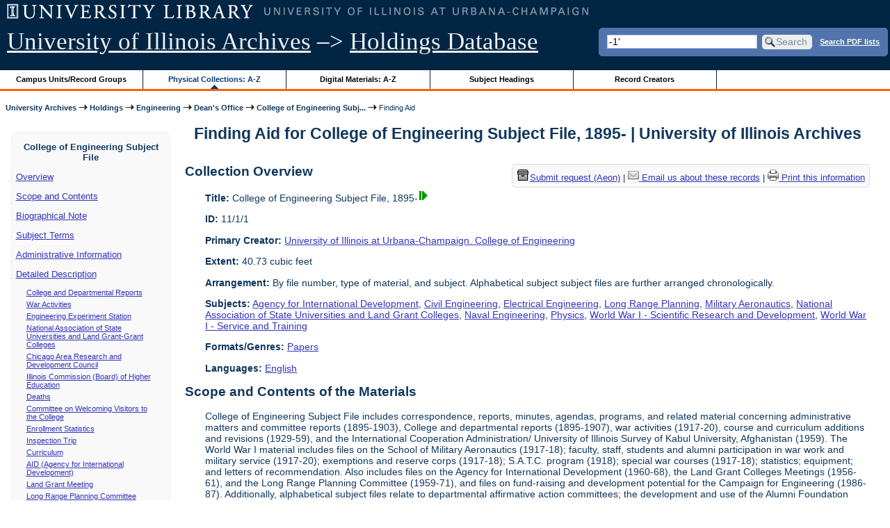

--- FILE ---
content_type: text/html; charset=UTF-8
request_url: https://archon.library.illinois.edu/archives/?p=collections/findingaid&id=4298&q=-1%27&rootcontentid=155140
body_size: 59737
content:


<!DOCTYPE html>
<html lang="en">
   <head>
      <meta http-equiv="Content-Type" content="text/html; charset=UTF-8" />
      <meta name="og:site_name" content="University of Illinois Archives Holdings Database"/>
      <meta name="viewport" content="width=device-width, initial-scale=1.0">
	  <title>Finding Aid for College of Engineering Subject File, 1895- | University of Illinois Archives</title>
      <link rel="stylesheet" type="text/css" href="themes/library_web/style.css?v=20240717" />
      <link rel="stylesheet" type="text/css" href="themes/library_web/js/cluetip/jquery.cluetip.css" />
      <link rel="stylesheet" type="text/css" href="themes/library_web/js/jgrowl/jquery.jgrowl.css" />
      <link rel="icon" type="image/ico" href="themes/library_web/images/favicon.ico"/>
      <!--[if lte IE 7]>
        <link rel="stylesheet" type="text/css" href="themes/library_web/ie.css" />
        <link rel="stylesheet" type="text/css" href="themes/themes/library_web/js/cluetip/jquery.cluetip.ie.css" />
      <![endif]-->
      <script type='text/javascript' src='packages/core/js/jquery.min.js'></script>      <script type='text/javascript' src='packages/core/js/jquery-ui.custom.min.js'></script>      <script type='text/javascript' src='packages/core/js/jquery-expander.js'></script>      <script type="text/javascript" src="themes/library_web/js/jquery.hoverIntent.js"></script>
      <script type="text/javascript" src="themes/library_web/js/cluetip/jquery.cluetip.js"></script>
      
      <script type="text/javascript" src="themes/library_web/js/jquery.scrollTo-min.js"></script>
      <script type='text/javascript' src='packages/core/js/jquery.jgrowl.min.js'></script>      <script type='text/javascript' src='packages/core/js/archon.js'></script><script type='text/javascript' src='packages/digitallibrary/js/archon.js'></script>      <script type="text/javascript">
         /* <![CDATA[ */
         imagePath = 'themes/library_web/images';   
         jQuery(document).ready(function($) {          
            $('div.listitem:nth-child(even)').addClass('evenlistitem');
            $('div.listitem:last-child').addClass('lastlistitem');
            $('#locationtable tr:nth-child(odd)').addClass('oddtablerow');
            $('.expandable').expander({
               slicePoint:       600,             // make expandable if over this x chars
               widow:            100,             // do not make expandable unless total length > slicePoint + widow
               expandPrefix:     '. . . ',        // text to come before the expand link
               expandText:       'more',     			//text to use for expand link
               expandEffect:     'fadeIn',        // or slideDown
               expandSpeed:      0,              	// in milliseconds
               collapseTimer:    0,               // milliseconds before auto collapse; default is 0 (don't re-collape)
               userCollapseText: '[collapse]'     // text for collaspe link
            });
				$('.expandablesmall').expander({
               slicePoint:       100,             // make expandable if over this x chars
               widow:            10,              // do not make expandable unless total length > slicePoint + widow
               expandPrefix:     '. . . ',       	// text to come before the expand link
               expandText:       'more',  				//text to use for expand link
               expandEffect:     'fadeIn',        // or slideDown
               expandSpeed:      0,              	// in milliseconds
               collapseTimer:    0,              	// milliseconds before auto collapse; default is 0 (don't re-collape)
               userCollapseText: '[collapse]'     // text for collaspe link
            });
         });

         function js_highlighttoplink(selectedSpan)
         {
            $('.currentBrowseLink').toggleClass('browseLink').toggleClass('currentBrowseLink');
            $(selectedSpan).toggleClass('currentBrowseLink');
            $(selectedSpan).effect('highlight', {}, 400);
         }

         $(document).ready(function() {externalLinks();});
         $(window).unload(function() {});
         /* ]]> */
      </script>

            <script src="https://ajax.googleapis.com/ajax/libs/jquery/3.5.1/jquery.min.js"></script>
      <script>
      var $k =jQuery.noConflict();
      $k(document).ready(function(){
         $k("#ccardstaff .locationFilter").on("keyup", function() {
            var value = $k(this).val().toLowerCase();
            $k("#ccardstaff .locationTableBody tr").filter(function() {
               var $t = $(this).children().last();
               $k(this).toggle($k($t).text().toLowerCase().indexOf(value) > -1)
               });
         });
         $k("#ccardstaff .staffBoxFilter").on("keyup", function() {
            var value = $k(this).val().toLowerCase();
            $k("#ccardstaff .locationTableBody tr").filter(function() {
               var $h = $(this).children().first();
               $k(this).toggle($k($h).text().toLowerCase().indexOf(value) > -1)
               });
         });
         $k("#ccardstaff .staffLocationFilter").on("keyup", function() {
            var value = $k(this).val().toLowerCase();
            $k("#ccardstaff .locationTableBody tr").filter(function() {
               $k(this).toggle($k(this).text().toLowerCase().indexOf(value) > -1)
               });
         });
         $k("#stafflocationtable .staffBoxFilter").on("keyup", function() {
            var value = $k(this).val().toLowerCase();
            $k("#stafflocationtable .locationTableBody tr").filter(function() {
               var $h = $(this).children().first();
               $k(this).toggle($k($h).text().toLowerCase().indexOf(value) > -1)
               });
         });
         $k("#stafflocationtable .staffLocationFilter").on("keyup", function() {
            var value = $k(this).val().toLowerCase();
            $k("#stafflocationtable .locationTableBody tr").filter(function() {
               $k(this).toggle($k(this).text().toLowerCase().indexOf(value) > -1)
               });
         });
      });
      </script>

      
   </head>
   <body>
            <div id='top'>

         <div id="logosearchwrapper">

		 <div id="sitetitleblock"><a href="https://archives.library.illinois.edu">University of Illinois Archives</a> &ndash;> <a href="index.php">Holdings Database</a></div>
			<div id="searchblock">
               <form action="index.php" accept-charset="UTF-8" method="get" onsubmit="if(!this.q.value) { alert('Please enter search terms.'); return false; } else { return true; }">
                  <div>
                     <input type="hidden" name="p" value="core/search" />
                     <input type="text" size="25" maxlength="150" name="q" id="q" title="input box for search field" value="-1&#039;" tabindex="100" />
                     <input type="submit" value="Search" tabindex="300" class='button' title="Search" /> <a class='bold pdfsearchlink' href='?p=core/index&amp;f=pdfsearch'>Search PDF lists</a>
                                             <input type="hidden" name="content" value="0" />
                                          </div></form></div>

         </div>
         
			
         <div id="browsebyblock">
            <div id="browseblockcontent">
            <span class="browseLink">
               <a href="?p=collections/classifications" onclick="js_highlighttoplink(this.parentNode); return true;">Campus Units/Record Groups</a>
            </span>

            <span class="currentBrowseLink">
               <a href="?p=collections/collections" onclick="js_highlighttoplink(this.parentNode); return true;">Physical Collections: A-Z</a>
            </span>
			 <span class="browseLink">
               <a href="?p=digitallibrary/digitallibrary" onclick="js_highlighttoplink(this.parentNode); return true;">Digital Materials: A-Z</a>
            </span>
           
            <span class="browseLink">
               <a href="?p=subjects/subjects" onclick="js_highlighttoplink(this.parentNode); return true;">Subject Headings</a>
            </span>
            <span class="browseLink">
               <a href="?p=creators/creators" onclick="js_highlighttoplink(this.parentNode); return true;">Record Creators</a>
            </span>
           </div>
         </div>
      </div>

      <div id="breadcrumbblock">
         <a href='https://archives.library.illinois.edu'>University Archives</a> <img src='themes/library_web/images/arrowright.gif' alt='right-pointing arrow' /> <a href='index.php'>Holdings</a> <img src='themes/library_web/images/arrowright.gif' alt='right-pointing arrow' /> <a href='?p=collections/classifications&amp;id=12'>Engineering</a> <img src='themes/library_web/images/arrowright.gif' alt='right-pointing arrow' /> <a href='?p=collections/classifications&amp;id=178'>Dean&#039;s Office</a> <img src='themes/library_web/images/arrowright.gif' alt='right-pointing arrow' /> <a href='?p=collections/controlcard&amp;id=4298'>College of Engineering Subj...</a> <img src='themes/library_web/images/arrowright.gif' alt='right-pointing arrow' /> Finding Aid      </div>
      <div id="breadcrumbclearblock">.</div>

      <script type="text/javascript">
         /* <![CDATA[ */
         if ($.browser.msie && parseInt($.browser.version, 10) <= 8){
            $.getScript('packages/core/js/jquery.corner.js', function(){
               $("#searchblock").corner("5px");
               $("#browsebyblock").corner("tl 10px");

               $(function(){
                  $(".bground").corner("20px");
                  $(".mdround").corner("10px");
                  $(".smround").corner("5px");
                  $("#dlsearchblock").corner("bottom 10px");
               });
            });
         }
         /* ]]> */
      </script>           

                  <!-- Begin Navigation Bar for Finding Aid View -->

                  <div id='left'>
                     <div id='fanavbox'>
                        <p class='bold' style='text-align:center'>College of Engineering Subject File</p>
                        <p><a href="#" tabindex="300">Overview</a></p>
            <p><a href="#scopecontent" tabindex="400">Scope and Contents</a></p>            <p><a href="#bioghist" tabindex="500">Biographical Note                     </a></p>
                         <p><a href="#subjects" tabindex="600">Subject Terms</a></p>             <p><a href="#admininfo" tabindex="700">Administrative Information</a></p>              <p><a href="#boxfolder" tabindex="800">Detailed Description</a></p><p class='faitemcontent'><a href='?p=collections/findingaid&amp;id=4298&amp;q=-1%27&amp;rootcontentid=155103#id155103'>College and Departmental Reports</a></p>
<p class='faitemcontent'><a href='?p=collections/findingaid&amp;id=4298&amp;q=-1%27&amp;rootcontentid=155104#id155104'>War Activities</a></p>
<p class='faitemcontent'><a href='?p=collections/findingaid&amp;id=4298&amp;q=-1%27&amp;rootcontentid=155133#id155133'>Engineering Experiment Station</a></p>
<p class='faitemcontent'><a href='?p=collections/findingaid&amp;id=4298&amp;q=-1%27&amp;rootcontentid=155135#id155135'>National Association of State Universities and Land Grant-Grant Colleges</a></p>
<p class='faitemcontent'><a href='?p=collections/findingaid&amp;id=4298&amp;q=-1%27&amp;rootcontentid=155137#id155137'>Chicago Area Research and Development Council</a></p>
<p class='faitemcontent'><a href='?p=collections/findingaid&amp;id=4298&amp;q=-1%27&amp;rootcontentid=155140#id155140'>Illinois Commission (Board) of Higher Education</a></p>
<p class='faitemcontent'><a href='?p=collections/findingaid&amp;id=4298&amp;q=-1%27&amp;rootcontentid=155142#id155142'>Deaths</a></p>
<p class='faitemcontent'><a href='?p=collections/findingaid&amp;id=4298&amp;q=-1%27&amp;rootcontentid=155145#id155145'>Committee on Welcoming Visitors to the College</a></p>
<p class='faitemcontent'><a href='?p=collections/findingaid&amp;id=4298&amp;q=-1%27&amp;rootcontentid=155148#id155148'>Enrollment Statistics</a></p>
<p class='faitemcontent'><a href='?p=collections/findingaid&amp;id=4298&amp;q=-1%27&amp;rootcontentid=155152#id155152'>Inspection Trip</a></p>
<p class='faitemcontent'><a href='?p=collections/findingaid&amp;id=4298&amp;q=-1%27&amp;rootcontentid=155155#id155155'>Curriculum</a></p>
<p class='faitemcontent'><a href='?p=collections/findingaid&amp;id=4298&amp;q=-1%27&amp;rootcontentid=155168#id155168'>AID (Agency for International Development)</a></p>
<p class='faitemcontent'><a href='?p=collections/findingaid&amp;id=4298&amp;q=-1%27&amp;rootcontentid=155182#id155182'>Land Grant Meeting</a></p>
<p class='faitemcontent'><a href='?p=collections/findingaid&amp;id=4298&amp;q=-1%27&amp;rootcontentid=155191#id155191'>Long Range Planning Committee</a></p>
<p class='faitemcontent'><a href='?p=collections/findingaid&amp;id=4298&amp;q=-1%27&amp;rootcontentid=155197#id155197'>Development/Campaign for Engineering</a></p>
<p class='faitemcontent'><a href='?p=collections/findingaid&amp;id=4298&amp;q=-1%27&amp;rootcontentid=155207#id155207'>Aeronautical and Astronautical Engineering - Women, Status of</a></p>
<p class='faitemcontent'><a href='?p=collections/findingaid&amp;id=4298&amp;q=-1%27&amp;rootcontentid=177853#id177853'>Oversize Material</a></p>
<p class='faitemcontent'><a href='?p=collections/findingaid&amp;id=4298&amp;q=-1%27&amp;rootcontentid=177306#id177306'>Electronic Records</a></p>
                     <form action="index.php" accept-charset="UTF-8" method="get" onsubmit="if(!this.q.value) { alert('Please enter search terms.'); return false; } else { return true; }">
                        <div id="fasearchblock">
                           <input type="hidden" name="p" value="core/search" />
                           <input type="hidden" name="flags" value="192" />
                           <input type="hidden" name="collectionid" value="4298" />
                           <input type="hidden" name="content" value="1" />
                           <input type="text" size="20" maxlength="150" name="q" id="q2" value="-1&#039;" tabindex="100" /><br/>
                           <input type="submit" value="Search Box List" tabindex="200" class='button' title="Search Box List" />
                        </div>
                     </form>
            <hr/><p class='center' style='font-weight:bold'><a href='https://archives.library.illinois.edu/email-ahx.php?this_page=https://archon.library.illinois.edu%2Farchives%2F%3Fp%3Dcollections%2Ffindingaid%26id%3D4298%26q%3D-1%2527%26rootcontentid%3D155140' target='_blank'>Email us about these records</a></p>
         </div>
      </div>
      <script type="text/javascript">
         /* <![CDATA[ */
         if ($.browser.msie && parseInt($.browser.version, 10) <= 8){
            $('#searchblock').corner({
               tl: { radius: 5 },
               tr: { radius: 5 },
               bl: { radius: 5 },
               br: { radius: 5 },
               autoPad: true
            });
            $('#browsebyblock').corner({
               tl: { radius: 10 },
               tr: { radius: 0 },
               bl: { radius: 0 },
               br: { radius: 0 },
               autoPad: true
            });
            $('#left').corner({
               tl: { radius: 10 },
               tr: { radius: 10 },
               bl: { radius: 10 },
               br: { radius: 10 },
               autoPad: true
            });
         }
         /* ]]> */
      </script>
      <div id="famain">
      <script type="text/javascript">
         $(function(){
            /* <![CDATA[ */
            updateResearchCartLinks();
            /* ]]> */
         });
      </script>
      <h1 id='titleheader'>Finding Aid for College of Engineering Subject File, 1895- | University of Illinois Archives</h1>


<div id='ccardprintcontact' class='smround'>
   
   <span id='requestModalLink' tabindex='0' role='button'><img src='themes/library_web/images/box.png' alt='Request' style='padding-right:2px'/>Submit request (Aeon)</span> | 
<!-- The Modal to show request locations -->
<div id="requestModal" class="request-modal" style="display:none">

  <!-- Modal content -->
  <div class="request-modal-content" aria-label="Submit request options" role="dialog" aria-modal="true">
    <span class="request-modal-close" aria-label="close" tabindex="0" role='button'>&times;</span>
            <span class='ccardlabel' id='requestlocations'>Locations for this record series:</span><br/>

         <ul class='locationsummary'><li>146 Library, 1408 W. Gregory Drive (Prior Request Preferred)</li><li>Archives Research Center, 1707 S. Orchard Street</li><li>Offsite: 24 hours notice required</li><li>146 Library, 1408 W. Gregory Drive</li><li>Digital files: May require 24 hours notice for retrieval</li></ul><label for='locations'>Filter by location: </label><select name='locations' id='locations' aria-describedby='location-table-note'><option selected value>All locations</option><option value='UAS'>146 Library, 1408 W. Gregory Drive (Prior Request Preferred)</option><option value='ARC'>Archives Research Center, 1707 S. Orchard Street</option><option value='OAK'>Offsite: 24 hours notice required</option><option value='UAN'>146 Library, 1408 W. Gregory Drive</option><option value='DIG'>Digital files: May require 24 hours notice for retrieval</option></select><br /><br />               <label for="filterBy">Filter by box: </label><input class="locationFilter" id="filterBy" type="text" aria-describedby="location-table-note">
         <p id='location-table-note'><i>Rows will be filtered from the table below as selections are made</i></p>         <table id='locationtable' border='1' style='margin-left:0'>
            <thread><tr>

               <th style='width:400px'>Service Location</th>
               <th style='width:100px'>Boxes</th>
               <th style='width:150px'>Request</th>            </tr></thread>


                  <tbody class='locationTableBody'>
                  <tr><td>146 Library, 1408 W. Gregory Drive (Prior Request Preferred)</td><td>01-05<td><a href='https://armarium.library.illinois.edu/logon?Action=10&Form=20&Value=GenericRequestUAArchives&ItemTitle=College+of+Engineering+Subject+File%2C+1895-&CallNumber=RS 11/1/1&ItemDate=1895-&ItemInfo4=40.73 cubic feet&SpecialRequest=&DocumentType=Official Records&Site=ILLINOISARCHIVES&Location=UAS&ItemISxN=01-05' target='_blank' class='request-button'>Request 01-05</a></td></td></tr><tr><td>Archives Research Center, 1707 S. Orchard Street</td><td>06-07<td><a href='https://armarium.library.illinois.edu/logon?Action=10&Form=20&Value=GenericRequestUAArchives&ItemTitle=College+of+Engineering+Subject+File%2C+1895-&CallNumber=RS 11/1/1&ItemDate=1895-&ItemInfo4=40.73 cubic feet&SpecialRequest=&DocumentType=Official Records&Site=ILLINOISARC&Location=ARC&ItemISxN=06-07' target='_blank' class='request-button'>Request 06-07</a></td></td></tr><tr><td>146 Library, 1408 W. Gregory Drive (Prior Request Preferred)</td><td>08<td><a href='https://armarium.library.illinois.edu/logon?Action=10&Form=20&Value=GenericRequestUAArchives&ItemTitle=College+of+Engineering+Subject+File%2C+1895-&CallNumber=RS 11/1/1&ItemDate=1895-&ItemInfo4=40.73 cubic feet&SpecialRequest=&DocumentType=Official Records&Site=ILLINOISARCHIVES&Location=UAS&ItemISxN=08' target='_blank' class='request-button'>Request 08</a></td></td></tr><tr><td>Offsite: 24 hours notice required</td><td>09<td><a href='https://armarium.library.illinois.edu/logon?Action=10&Form=20&Value=GenericRequestUAArchives&ItemTitle=College+of+Engineering+Subject+File%2C+1895-&CallNumber=RS 11/1/1&ItemDate=1895-&ItemInfo4=40.73 cubic feet&SpecialRequest=&DocumentType=Official Records&Site=ILLINOISARCHIVES&Location=OAK&ItemISxN=09&ItemVolume=09&ItemNumber=30112098626390' target='_blank' class='request-button'>Request 09</a></td></td></tr><tr><td>Offsite: 24 hours notice required</td><td>10<td><a href='https://armarium.library.illinois.edu/logon?Action=10&Form=20&Value=GenericRequestUAArchives&ItemTitle=College+of+Engineering+Subject+File%2C+1895-&CallNumber=RS 11/1/1&ItemDate=1895-&ItemInfo4=40.73 cubic feet&SpecialRequest=&DocumentType=Official Records&Site=ILLINOISARCHIVES&Location=OAK&ItemISxN=10&ItemVolume=10&ItemNumber=30112098626382' target='_blank' class='request-button'>Request 10</a></td></td></tr><tr><td>Offsite: 24 hours notice required</td><td>11<td><a href='https://armarium.library.illinois.edu/logon?Action=10&Form=20&Value=GenericRequestUAArchives&ItemTitle=College+of+Engineering+Subject+File%2C+1895-&CallNumber=RS 11/1/1&ItemDate=1895-&ItemInfo4=40.73 cubic feet&SpecialRequest=&DocumentType=Official Records&Site=ILLINOISARCHIVES&Location=OAK&ItemISxN=11&ItemVolume=11&ItemNumber=30112098626374' target='_blank' class='request-button'>Request 11</a></td></td></tr><tr><td>Offsite: 24 hours notice required</td><td>12<td><a href='https://armarium.library.illinois.edu/logon?Action=10&Form=20&Value=GenericRequestUAArchives&ItemTitle=College+of+Engineering+Subject+File%2C+1895-&CallNumber=RS 11/1/1&ItemDate=1895-&ItemInfo4=40.73 cubic feet&SpecialRequest=&DocumentType=Official Records&Site=ILLINOISARCHIVES&Location=OAK&ItemISxN=12&ItemVolume=12&ItemNumber=30112098626366' target='_blank' class='request-button'>Request 12</a></td></td></tr><tr><td>Offsite: 24 hours notice required</td><td>13<td><a href='https://armarium.library.illinois.edu/logon?Action=10&Form=20&Value=GenericRequestUAArchives&ItemTitle=College+of+Engineering+Subject+File%2C+1895-&CallNumber=RS 11/1/1&ItemDate=1895-&ItemInfo4=40.73 cubic feet&SpecialRequest=&DocumentType=Official Records&Site=ILLINOISARCHIVES&Location=OAK&ItemISxN=13&ItemVolume=13&ItemNumber=30112098626440' target='_blank' class='request-button'>Request 13</a></td></td></tr><tr><td>Offsite: 24 hours notice required</td><td>14<td><a href='https://armarium.library.illinois.edu/logon?Action=10&Form=20&Value=GenericRequestUAArchives&ItemTitle=College+of+Engineering+Subject+File%2C+1895-&CallNumber=RS 11/1/1&ItemDate=1895-&ItemInfo4=40.73 cubic feet&SpecialRequest=&DocumentType=Official Records&Site=ILLINOISARCHIVES&Location=OAK&ItemISxN=14&ItemVolume=14&ItemNumber=30112098626432' target='_blank' class='request-button'>Request 14</a></td></td></tr><tr><td>Offsite: 24 hours notice required</td><td>15<td><a href='https://armarium.library.illinois.edu/logon?Action=10&Form=20&Value=GenericRequestUAArchives&ItemTitle=College+of+Engineering+Subject+File%2C+1895-&CallNumber=RS 11/1/1&ItemDate=1895-&ItemInfo4=40.73 cubic feet&SpecialRequest=&DocumentType=Official Records&Site=ILLINOISARCHIVES&Location=OAK&ItemISxN=15&ItemVolume=15&ItemNumber=30112098626424' target='_blank' class='request-button'>Request 15</a></td></td></tr><tr><td>Offsite: 24 hours notice required</td><td>16<td><a href='https://armarium.library.illinois.edu/logon?Action=10&Form=20&Value=GenericRequestUAArchives&ItemTitle=College+of+Engineering+Subject+File%2C+1895-&CallNumber=RS 11/1/1&ItemDate=1895-&ItemInfo4=40.73 cubic feet&SpecialRequest=&DocumentType=Official Records&Site=ILLINOISARCHIVES&Location=OAK&ItemISxN=16&ItemVolume=16&ItemNumber=30112098626416' target='_blank' class='request-button'>Request 16</a></td></td></tr><tr><td>Offsite: 24 hours notice required</td><td>17<td><a href='https://armarium.library.illinois.edu/logon?Action=10&Form=20&Value=GenericRequestUAArchives&ItemTitle=College+of+Engineering+Subject+File%2C+1895-&CallNumber=RS 11/1/1&ItemDate=1895-&ItemInfo4=40.73 cubic feet&SpecialRequest=&DocumentType=Official Records&Site=ILLINOISARCHIVES&Location=OAK&ItemISxN=17&ItemVolume=17&ItemNumber=30112098627257' target='_blank' class='request-button'>Request 17</a></td></td></tr><tr><td>Offsite: 24 hours notice required</td><td>18<td><a href='https://armarium.library.illinois.edu/logon?Action=10&Form=20&Value=GenericRequestUAArchives&ItemTitle=College+of+Engineering+Subject+File%2C+1895-&CallNumber=RS 11/1/1&ItemDate=1895-&ItemInfo4=40.73 cubic feet&SpecialRequest=&DocumentType=Official Records&Site=ILLINOISARCHIVES&Location=OAK&ItemISxN=18&ItemVolume=18&ItemNumber=30112098627240' target='_blank' class='request-button'>Request 18</a></td></td></tr><tr><td>Offsite: 24 hours notice required</td><td>19<td><a href='https://armarium.library.illinois.edu/logon?Action=10&Form=20&Value=GenericRequestUAArchives&ItemTitle=College+of+Engineering+Subject+File%2C+1895-&CallNumber=RS 11/1/1&ItemDate=1895-&ItemInfo4=40.73 cubic feet&SpecialRequest=&DocumentType=Official Records&Site=ILLINOISARCHIVES&Location=OAK&ItemISxN=19&ItemVolume=19&ItemNumber=30112098627802' target='_blank' class='request-button'>Request 19</a></td></td></tr><tr><td>Offsite: 24 hours notice required</td><td>20<td><a href='https://armarium.library.illinois.edu/logon?Action=10&Form=20&Value=GenericRequestUAArchives&ItemTitle=College+of+Engineering+Subject+File%2C+1895-&CallNumber=RS 11/1/1&ItemDate=1895-&ItemInfo4=40.73 cubic feet&SpecialRequest=&DocumentType=Official Records&Site=ILLINOISARCHIVES&Location=OAK&ItemISxN=20&ItemVolume=20&ItemNumber=30112098627794' target='_blank' class='request-button'>Request 20</a></td></td></tr><tr><td>Offsite: 24 hours notice required</td><td>21<td><a href='https://armarium.library.illinois.edu/logon?Action=10&Form=20&Value=GenericRequestUAArchives&ItemTitle=College+of+Engineering+Subject+File%2C+1895-&CallNumber=RS 11/1/1&ItemDate=1895-&ItemInfo4=40.73 cubic feet&SpecialRequest=&DocumentType=Official Records&Site=ILLINOISARCHIVES&Location=OAK&ItemISxN=21&ItemVolume=21&ItemNumber=30112098627786' target='_blank' class='request-button'>Request 21</a></td></td></tr><tr><td>Offsite: 24 hours notice required</td><td>22<td><a href='https://armarium.library.illinois.edu/logon?Action=10&Form=20&Value=GenericRequestUAArchives&ItemTitle=College+of+Engineering+Subject+File%2C+1895-&CallNumber=RS 11/1/1&ItemDate=1895-&ItemInfo4=40.73 cubic feet&SpecialRequest=&DocumentType=Official Records&Site=ILLINOISARCHIVES&Location=OAK&ItemISxN=22&ItemVolume=22&ItemNumber=30112098627992' target='_blank' class='request-button'>Request 22</a></td></td></tr><tr><td>Offsite: 24 hours notice required</td><td>23<td><a href='https://armarium.library.illinois.edu/logon?Action=10&Form=20&Value=GenericRequestUAArchives&ItemTitle=College+of+Engineering+Subject+File%2C+1895-&CallNumber=RS 11/1/1&ItemDate=1895-&ItemInfo4=40.73 cubic feet&SpecialRequest=&DocumentType=Official Records&Site=ILLINOISARCHIVES&Location=OAK&ItemISxN=23&ItemVolume=23&ItemNumber=30112098627984' target='_blank' class='request-button'>Request 23</a></td></td></tr><tr><td>Offsite: 24 hours notice required</td><td>24<td><a href='https://armarium.library.illinois.edu/logon?Action=10&Form=20&Value=GenericRequestUAArchives&ItemTitle=College+of+Engineering+Subject+File%2C+1895-&CallNumber=RS 11/1/1&ItemDate=1895-&ItemInfo4=40.73 cubic feet&SpecialRequest=&DocumentType=Official Records&Site=ILLINOISARCHIVES&Location=OAK&ItemISxN=24&ItemVolume=24&ItemNumber=30112098627976' target='_blank' class='request-button'>Request 24</a></td></td></tr><tr><td>Offsite: 24 hours notice required</td><td>25<td><a href='https://armarium.library.illinois.edu/logon?Action=10&Form=20&Value=GenericRequestUAArchives&ItemTitle=College+of+Engineering+Subject+File%2C+1895-&CallNumber=RS 11/1/1&ItemDate=1895-&ItemInfo4=40.73 cubic feet&SpecialRequest=&DocumentType=Official Records&Site=ILLINOISARCHIVES&Location=OAK&ItemISxN=25&ItemVolume=25&ItemNumber=30112106043463' target='_blank' class='request-button'>Request 25</a></td></td></tr><tr><td>Offsite: 24 hours notice required</td><td>26<td><a href='https://armarium.library.illinois.edu/logon?Action=10&Form=20&Value=GenericRequestUAArchives&ItemTitle=College+of+Engineering+Subject+File%2C+1895-&CallNumber=RS 11/1/1&ItemDate=1895-&ItemInfo4=40.73 cubic feet&SpecialRequest=&DocumentType=Official Records&Site=ILLINOISARCHIVES&Location=OAK&ItemISxN=26&ItemVolume=26&ItemNumber=30112106043455' target='_blank' class='request-button'>Request 26</a></td></td></tr><tr><td>Offsite: 24 hours notice required</td><td>27<td><a href='https://armarium.library.illinois.edu/logon?Action=10&Form=20&Value=GenericRequestUAArchives&ItemTitle=College+of+Engineering+Subject+File%2C+1895-&CallNumber=RS 11/1/1&ItemDate=1895-&ItemInfo4=40.73 cubic feet&SpecialRequest=&DocumentType=Official Records&Site=ILLINOISARCHIVES&Location=OAK&ItemISxN=27&ItemVolume=27&ItemNumber=30112106043448' target='_blank' class='request-button'>Request 27</a></td></td></tr><tr><td>Offsite: 24 hours notice required</td><td>28<td><a href='https://armarium.library.illinois.edu/logon?Action=10&Form=20&Value=GenericRequestUAArchives&ItemTitle=College+of+Engineering+Subject+File%2C+1895-&CallNumber=RS 11/1/1&ItemDate=1895-&ItemInfo4=40.73 cubic feet&SpecialRequest=&DocumentType=Official Records&Site=ILLINOISARCHIVES&Location=OAK&ItemISxN=28&ItemVolume=28&ItemNumber=30112106043588' target='_blank' class='request-button'>Request 28</a></td></td></tr><tr><td>Offsite: 24 hours notice required</td><td>29<td><a href='https://armarium.library.illinois.edu/logon?Action=10&Form=20&Value=GenericRequestUAArchives&ItemTitle=College+of+Engineering+Subject+File%2C+1895-&CallNumber=RS 11/1/1&ItemDate=1895-&ItemInfo4=40.73 cubic feet&SpecialRequest=&DocumentType=Official Records&Site=ILLINOISARCHIVES&Location=OAK&ItemISxN=29&ItemVolume=29&ItemNumber=30112106043570' target='_blank' class='request-button'>Request 29</a></td></td></tr><tr><td>Offsite: 24 hours notice required</td><td>30<td><a href='https://armarium.library.illinois.edu/logon?Action=10&Form=20&Value=GenericRequestUAArchives&ItemTitle=College+of+Engineering+Subject+File%2C+1895-&CallNumber=RS 11/1/1&ItemDate=1895-&ItemInfo4=40.73 cubic feet&SpecialRequest=&DocumentType=Official Records&Site=ILLINOISARCHIVES&Location=OAK&ItemISxN=30&ItemVolume=30&ItemNumber=30112106043620' target='_blank' class='request-button'>Request 30</a></td></td></tr><tr><td>Offsite: 24 hours notice required</td><td>31<td><a href='https://armarium.library.illinois.edu/logon?Action=10&Form=20&Value=GenericRequestUAArchives&ItemTitle=College+of+Engineering+Subject+File%2C+1895-&CallNumber=RS 11/1/1&ItemDate=1895-&ItemInfo4=40.73 cubic feet&SpecialRequest=&DocumentType=Official Records&Site=ILLINOISARCHIVES&Location=OAK&ItemISxN=31&ItemVolume=31&ItemNumber=30112106043612' target='_blank' class='request-button'>Request 31</a></td></td></tr><tr><td>Offsite: 24 hours notice required</td><td>32<td><a href='https://armarium.library.illinois.edu/logon?Action=10&Form=20&Value=GenericRequestUAArchives&ItemTitle=College+of+Engineering+Subject+File%2C+1895-&CallNumber=RS 11/1/1&ItemDate=1895-&ItemInfo4=40.73 cubic feet&SpecialRequest=&DocumentType=Official Records&Site=ILLINOISARCHIVES&Location=OAK&ItemISxN=32&ItemVolume=32&ItemNumber=30112106044008' target='_blank' class='request-button'>Request 32</a></td></td></tr><tr><td>Offsite: 24 hours notice required</td><td>33<td><a href='https://armarium.library.illinois.edu/logon?Action=10&Form=20&Value=GenericRequestUAArchives&ItemTitle=College+of+Engineering+Subject+File%2C+1895-&CallNumber=RS 11/1/1&ItemDate=1895-&ItemInfo4=40.73 cubic feet&SpecialRequest=&DocumentType=Official Records&Site=ILLINOISARCHIVES&Location=OAK&ItemISxN=33&ItemVolume=33&ItemNumber=30112106044065' target='_blank' class='request-button'>Request 33</a></td></td></tr><tr><td>Offsite: 24 hours notice required</td><td>34<td><a href='https://armarium.library.illinois.edu/logon?Action=10&Form=20&Value=GenericRequestUAArchives&ItemTitle=College+of+Engineering+Subject+File%2C+1895-&CallNumber=RS 11/1/1&ItemDate=1895-&ItemInfo4=40.73 cubic feet&SpecialRequest=&DocumentType=Official Records&Site=ILLINOISARCHIVES&Location=OAK&ItemISxN=34&ItemVolume=34&ItemNumber=30112106044156' target='_blank' class='request-button'>Request 34</a></td></td></tr><tr><td>Offsite: 24 hours notice required</td><td>35<td><a href='https://armarium.library.illinois.edu/logon?Action=10&Form=20&Value=GenericRequestUAArchives&ItemTitle=College+of+Engineering+Subject+File%2C+1895-&CallNumber=RS 11/1/1&ItemDate=1895-&ItemInfo4=40.73 cubic feet&SpecialRequest=&DocumentType=Official Records&Site=ILLINOISARCHIVES&Location=OAK&ItemISxN=35&ItemVolume=35&ItemNumber=30112106044339' target='_blank' class='request-button'>Request 35</a></td></td></tr><tr><td>Offsite: 24 hours notice required</td><td>36<td><a href='https://armarium.library.illinois.edu/logon?Action=10&Form=20&Value=GenericRequestUAArchives&ItemTitle=College+of+Engineering+Subject+File%2C+1895-&CallNumber=RS 11/1/1&ItemDate=1895-&ItemInfo4=40.73 cubic feet&SpecialRequest=&DocumentType=Official Records&Site=ILLINOISARCHIVES&Location=OAK&ItemISxN=36&ItemVolume=36&ItemNumber=30112106044321' target='_blank' class='request-button'>Request 36</a></td></td></tr><tr><td>Offsite: 24 hours notice required</td><td>37<td><a href='https://armarium.library.illinois.edu/logon?Action=10&Form=20&Value=GenericRequestUAArchives&ItemTitle=College+of+Engineering+Subject+File%2C+1895-&CallNumber=RS 11/1/1&ItemDate=1895-&ItemInfo4=40.73 cubic feet&SpecialRequest=&DocumentType=Official Records&Site=ILLINOISARCHIVES&Location=OAK&ItemISxN=37&ItemVolume=37&ItemNumber=30112106044313' target='_blank' class='request-button'>Request 37</a></td></td></tr><tr><td>Offsite: 24 hours notice required</td><td>38<td><a href='https://armarium.library.illinois.edu/logon?Action=10&Form=20&Value=GenericRequestUAArchives&ItemTitle=College+of+Engineering+Subject+File%2C+1895-&CallNumber=RS 11/1/1&ItemDate=1895-&ItemInfo4=40.73 cubic feet&SpecialRequest=&DocumentType=Official Records&Site=ILLINOISARCHIVES&Location=OAK&ItemISxN=38&ItemVolume=38&ItemNumber=30112106044768' target='_blank' class='request-button'>Request 38</a></td></td></tr><tr><td>Offsite: 24 hours notice required</td><td>39<td><a href='https://armarium.library.illinois.edu/logon?Action=10&Form=20&Value=GenericRequestUAArchives&ItemTitle=College+of+Engineering+Subject+File%2C+1895-&CallNumber=RS 11/1/1&ItemDate=1895-&ItemInfo4=40.73 cubic feet&SpecialRequest=&DocumentType=Official Records&Site=ILLINOISARCHIVES&Location=OAK&ItemISxN=39&ItemVolume=39&ItemNumber=30112106044750' target='_blank' class='request-button'>Request 39</a></td></td></tr><tr><td>Offsite: 24 hours notice required</td><td>40<td><a href='https://armarium.library.illinois.edu/logon?Action=10&Form=20&Value=GenericRequestUAArchives&ItemTitle=College+of+Engineering+Subject+File%2C+1895-&CallNumber=RS 11/1/1&ItemDate=1895-&ItemInfo4=40.73 cubic feet&SpecialRequest=&DocumentType=Official Records&Site=ILLINOISARCHIVES&Location=OAK&ItemISxN=40&ItemVolume=40&ItemNumber=30112106044743' target='_blank' class='request-button'>Request 40</a></td></td></tr><tr><td>Offsite: 24 hours notice required</td><td>41<td><a href='https://armarium.library.illinois.edu/logon?Action=10&Form=20&Value=GenericRequestUAArchives&ItemTitle=College+of+Engineering+Subject+File%2C+1895-&CallNumber=RS 11/1/1&ItemDate=1895-&ItemInfo4=40.73 cubic feet&SpecialRequest=&DocumentType=Official Records&Site=ILLINOISARCHIVES&Location=OAK&ItemISxN=41&ItemVolume=41&ItemNumber=30112106044735' target='_blank' class='request-button'>Request 41</a></td></td></tr><tr><td>Offsite: 24 hours notice required</td><td>42<td><a href='https://armarium.library.illinois.edu/logon?Action=10&Form=20&Value=GenericRequestUAArchives&ItemTitle=College+of+Engineering+Subject+File%2C+1895-&CallNumber=RS 11/1/1&ItemDate=1895-&ItemInfo4=40.73 cubic feet&SpecialRequest=&DocumentType=Official Records&Site=ILLINOISARCHIVES&Location=OAK&ItemISxN=42&ItemVolume=42&ItemNumber=30112106044727' target='_blank' class='request-button'>Request 42</a></td></td></tr><tr><td>Offsite: 24 hours notice required</td><td>43<td><a href='https://armarium.library.illinois.edu/logon?Action=10&Form=20&Value=GenericRequestUAArchives&ItemTitle=College+of+Engineering+Subject+File%2C+1895-&CallNumber=RS 11/1/1&ItemDate=1895-&ItemInfo4=40.73 cubic feet&SpecialRequest=&DocumentType=Official Records&Site=ILLINOISARCHIVES&Location=OAK&ItemISxN=43&ItemVolume=43&ItemNumber=30112106044719' target='_blank' class='request-button'>Request 43</a></td></td></tr><tr><td>Offsite: 24 hours notice required</td><td>44<td><a href='https://armarium.library.illinois.edu/logon?Action=10&Form=20&Value=GenericRequestUAArchives&ItemTitle=College+of+Engineering+Subject+File%2C+1895-&CallNumber=RS 11/1/1&ItemDate=1895-&ItemInfo4=40.73 cubic feet&SpecialRequest=&DocumentType=Official Records&Site=ILLINOISARCHIVES&Location=OAK&ItemISxN=44&ItemVolume=44&ItemNumber=30112106045146' target='_blank' class='request-button'>Request 44</a></td></td></tr><tr><td>146 Library, 1408 W. Gregory Drive</td><td>45 (OS)<td><a href='https://armarium.library.illinois.edu/logon?Action=10&Form=20&Value=GenericRequestUAArchives&ItemTitle=College+of+Engineering+Subject+File%2C+1895-&CallNumber=RS 11/1/1&ItemDate=1895-&ItemInfo4=40.73 cubic feet&SpecialRequest=&DocumentType=Official Records&Site=ILLINOISARCHIVES&Location=UAN&ItemISxN=45 (OS)' target='_blank' class='request-button'>Request 45 (OS)</a></td></td></tr><tr><td>Digital files: May require 24 hours notice for retrieval</td><td>e-records<td><a href='https://armarium.library.illinois.edu/logon?Action=10&Form=20&Value=GenericRequestUAArchives&ItemTitle=College+of+Engineering+Subject+File%2C+1895-&CallNumber=RS 11/1/1&ItemDate=1895-&ItemInfo4=40.73 cubic feet&SpecialRequest=&DocumentType=Official Records&Site=ILLINOISARCHIVES&Location=DIG&ItemISxN=e-records' target='_blank' class='request-button'>Request e-records</a></td></td></tr></tbody></table>  </div>

</div>

<script>
var modal = document.getElementById("requestModal");

var btn = document.getElementById("requestModalLink");

var span = document.getElementsByClassName("request-modal-close")[0];

function openRequestModal() {
	modal.style.display = "block";
	span.focus();
	document.addEventListener('keydown', addESC);
}

function closeRequestModal(){
	modal.style.display = "none";
	btn.focus();
	document.removeEventListener('keydown', addESC);
}

var addESC = function(e) {
  if (e.keyCode == 27) {
    closeRequestModal();
  } 
};

const  focusableElements =
    'button, [href], input, select, textarea, [tabindex]:not([tabindex="-1"])';

const firstFocusableElement = modal.querySelectorAll(focusableElements)[0]; // get first element to be focused inside modal
const focusableContent = modal.querySelectorAll(focusableElements);
const lastFocusableElement = focusableContent[focusableContent.length - 1]; // get last element to be focused inside modal


document.addEventListener('keydown', function(e) {
  let isTabPressed = e.key === 'Tab' || e.keyCode === 9;

  if (!isTabPressed) {
    return;
  }

  if (e.shiftKey) { // if shift key pressed for shift + tab combination
    if (document.activeElement === firstFocusableElement) {
      lastFocusableElement.focus(); // add focus for the last focusable element
      e.preventDefault();
    }
  } else { // if tab key is pressed
    if (document.activeElement === lastFocusableElement) { // if focused has reached to last focusable element then focus first focusable element after pressing tab
      firstFocusableElement.focus(); // add focus for the first focusable element
      e.preventDefault();
    }
  }
});

btn.addEventListener('click', function() {
  openRequestModal();
});

btn.addEventListener("keypress", function(event) {
  if (event.key === "Enter") {
	openRequestModal();
  }
});

btn.addEventListener("keydown", function(event) {
  if (event.keyCode == 32) {
  event.preventDefault();
	openRequestModal();
  }
});

span.addEventListener('click', function() {
  closeRequestModal();
});

span.addEventListener("keypress", function(event) {
  if (event.key === "Enter") {
	closeRequestModal();
  }
});

span.addEventListener("keydown", function(event) {
  if (event.keyCode == 32) {
    event.preventDefault();
    closeRequestModal();
  }
});

window.onclick = function(event) {
  if (event.target == modal) {
    closeRequestModal();
  }
}



const filterBox = document.querySelector('#requestModal .locationFilter');
var $k =jQuery.noConflict();
filterBox.addEventListener('input', filterBoxes);

function filterBoxes(e) {
	var filterValue = (e.target.value).toLowerCase();
    $k("#requestModal .locationTableBody tr").filter(function() {
        var $t = $k(this).children().last();
		$k(this).toggle($k($t).text().toLowerCase().indexOf(filterValue) > -1)
    });
    }

const filterSelect = document.querySelector('#requestModal #locations');
if (filterSelect){
	filterSelect.addEventListener('input',filterSelection);
}

function filterSelection(f) {
	var selectValue = $k('#requestModal #locations option:selected').text().toLowerCase();
  if(selectValue =="all locations"){
    selectValue =" ";
  }
	$k("#requestModal .locationTableBody tr").filter(function() {
		$k(this).toggle($k(this).text().toLowerCase().indexOf(selectValue) > -1)
    });
}

</script>

<a href='https://archives.library.illinois.edu/email-ahx.php?this_page=https://archon.library.illinois.edu%2Farchives%2F%3Fp%3Dcollections%2Ffindingaid%26id%3D4298%26q%3D35%2525252F3%2525252F49%26rootcontentid%3D155140' target='_blank'><img src='themes/library_web/images/email.png' alt='email' /> Email us about these records</a> | <a href='?p=collections/findingaid&amp;id=4298&amp;templateset=print&amp;disabletheme=1'><img src='themes/library_web/images/printer.png' alt='printer' /> Print this information</a></div>
<h2 style='text-align:left'><a name="overview"></a>Collection Overview</h2>
<div class="indent-text">
   <p><span class='bold'>Title:</span> College of Engineering Subject File, 1895-<a href='?p=digitallibrary/digitalcontent&amp;id=9244'><img class='dl' src='themes/library_web/images/dl.gif' title='View associated digital content.' alt='View associated digital content.' /></a></p>

   <p><span class='bold'>ID:</span> 11/1/1</p>   <p><span class='bold'>Primary Creator:</span> <a href='?p=creators/creator&amp;id=12'>University of Illinois at Urbana-Champaign. College of Engineering</a></p><p><span class='bold'>Extent:</span> 40.73 cubic feet</p>


    <p><span class='bold'>Arrangement:</span> By file number, type of material, and subject. Alphabetical subject subject files are further arranged chronologically.</p>   
            <p><span class='bold'>Subjects:</span> <a href='?p=subjects/subjects&amp;id=78'>Agency for International Development</a>, <a href='?p=subjects/subjects&amp;id=965'>Civil Engineering</a>, <a href='?p=subjects/subjects&amp;id=1490'>Electrical Engineering</a>, <a href='?p=subjects/subjects&amp;id=2835'>Long Range Planning</a>, <a href='?p=subjects/subjects&amp;id=3015'>Military Aeronautics</a>, <a href='?p=subjects/subjects&amp;id=3160'>National Association of State Universities and Land Grant Colleges</a>, <a href='?p=subjects/subjects&amp;id=3233'>Naval Engineering</a>, <a href='?p=subjects/subjects&amp;id=3614'>Physics</a>, <a href='?p=subjects/subjects&amp;id=4977'>World War I - Scientific Research and Development</a>, <a href='?p=subjects/subjects&amp;id=4978'>World War I - Service and Training</a></p>

                  <p><span class='bold'>Formats/Genres:</span> <a href='?p=subjects/subjects&amp;id=5206'>Papers</a></p>

            <p><span class='bold'>Languages:</span> <a href='?p=core/search&amp;languageid=2081&amp;q=35%25252F3%25252F49'>English</a></p> 
</div>
<h2 style='text-align:left'><a name="scopecontent"></a>Scope and Contents of the Materials</h2><div class="indent-text"><p><p>College of Engineering Subject File includes correspondence, reports, minutes, agendas, programs, and related material concerning administrative matters and committee reports (1895-1903), College and departmental reports (1895-1907), war activities (1917-20), course and curriculum additions and revisions (1929-59), and the International Cooperation Administration/ University of Illinois Survey of Kabul University, Afghanistan (1959). The World War I material includes files on the School of Military Aeronautics (1917-18); faculty, staff, students and alumni participation in war work and military service (1917-20); exemptions and reserve corps (1917-18); S.A.T.C. program (1918); special war courses (1917-18); statistics; equipment; and letters of recommendation. Also includes files on the Agency for International Development (1960-68), the Land Grant Colleges Meetings (1956-61), and the Long Range Planning Committee (1959-71), and files on fund-raising and development potential for the Campaign for Engineering (1986-87). Additionally, alphabetical subject files relate to departmental affirmative action committees; the development and use of the Alumni Foundation Information System (AFIS); the establishment of a Center for Supercomputing Research and Development in 1985; research proposals and committees devoted to interdisciplinary artificial intelligence/cognitive science research; the planning committee for the Engineering Open House; renovations and additions made to the Digital Computer Laboratory; the activities of and surveys conducted by the Dean&#039;s Student Advisory Committee (DSAC); the establishment of the Computational Science and Engineering graduate program; the development of an aeronautical and astronautical graduate curriculum for employees of the McDonnell Douglas Company in St. Louis, delivered via Electronic Blackboard; the establishment of the National Center for Supercomputing Applications (NCSA); and the creation of the Engineering Experiment Station. Correspondents include Ira O. Baker, Arthur N. Talbot, Milo Ketchum, Edward H. Rockwell, C. W. Parmelee, W. F. M. Goss, Edmund J. James, David Kinley, Melvin L. Enger, Louis N. Ridenour, William L. Everitt, A. F. Graziano, Edwin L. Goldwasser, Mac E. Van Valkenburg, and William R. Schowalter, among others. Engineering Time Capsule,Engineering photographs and negatives, </p><p>	Restricted records have been transferred to <a href="http://archives.library.illinois.edu/archon/?p=collections/controlcard&amp;id=11156" rel="external">11/1/64</a>.</p></p></div><h2 style='text-align:left'><a name="bioghist"></a>Biographical Note   </h2><div class="indent-text"><p>
         <p>Organized when the University opened in 1868 and formed as a college in March, 1873, the College of Engineering operates an experiment station, twelve departments, and a graduate program.</p><p>	The duties of the Dean of the College of Engineering have evolved from being chairman at faculty meetings to being chief administrator for and representative of the College within the University system.<sup>1</sup> In this capacity as chief administrator, the Dean has the power to create positions and offices under his direct control in order to meet his obligations to both faculty and students.<sup>2</sup></p><p>	The Measurement Program was created in 1948.<sup>3</sup> It is a branch of the Engineering Experiment Station, which was founded in 1909 and placed under the control of the Dean of the College.<sup>4</sup> It functions as a service group for the entire campus by calibrating and repairing optical and electrical laboratory equipment used for experimentation or instruction.<sup>5</sup></p><p>	Student Placement is an office providing information and assistance to graduating students seeking employment.<sup>6</sup> This office developed as a result of the University&#039;s policy of leaving employment counseling to the deans of the colleges.<sup>7</sup> Its budget and staff are incorporated into the general administrative allocations of the College.<sup>8</sup></p><p>	The Bioengineering office was created in 1973 when the Urbana-Champaign Senate approved a recommendation from the College of Engineering for the establishment of a bioengineering option. Because students in any of the engineering curricula are eligible to participate in this option, this office was placed under the control of the Dean of the College.<sup>9</sup></p><p>	1. Ira O. Baker and Everett King. A History of the College of Engineering of the University of Illinois, 1868-1945, p. 114-116.</p><p>	2. Statutes, September 1, 1957, p. 10.</p><p>	3. Board of Trustees Transactions, 44th Report, June 15, 1948, p. 1289.</p><p>	4. Ira O. Baker and Everett King. A History of the College of Engineering of the University of Illinois, 1868-1945, p. 116.</p><p>	5. Interview with the Acting Director, February, 1980.</p><p>	6. Interview with the Assistant Dean, February, 1980.</p><p>	7. Annual Register, 1943-1944, p. 109.</p><p>	8. Board of Trustees Transactions, 41st Report, June 24, 1941, p. 317.</p><p>	9. Board of Trustees Transactions, 57th Report, March 21, 1973, p. 234.</p>      </p></div>
   

<h2 style='text-align:left'><a name="subjects"></a>Subject/Index Terms</h2><div class="indent-text"><p><a href='?p=subjects/subjects&amp;id=78'>Agency for International Development</a><br/><a href='?p=subjects/subjects&amp;id=965'>Civil Engineering</a><br/><a href='?p=subjects/subjects&amp;id=1490'>Electrical Engineering</a><br/><a href='?p=subjects/subjects&amp;id=2835'>Long Range Planning</a><br/><a href='?p=subjects/subjects&amp;id=3015'>Military Aeronautics</a><br/><a href='?p=subjects/subjects&amp;id=3160'>National Association of State Universities and Land Grant Colleges</a><br/><a href='?p=subjects/subjects&amp;id=3233'>Naval Engineering</a><br/><a href='?p=subjects/subjects&amp;id=3614'>Physics</a><br/><a href='?p=subjects/subjects&amp;id=4977'>World War I - Scientific Research and Development</a><br/><a href='?p=subjects/subjects&amp;id=4978'>World War I - Service and Training</a></p></div>
   <h2 style='text-align:left'><a name='admininfo'></a>Administrative Information</h2><div class="indent-text">
               <p><span class='bold'><a name='repository'></a>Repository:</span>
            University of Illinois Archives         </p>
                  <p><span class='bold'><a name='accruals'></a>Accruals:</span>
            6/15/1967; 7/21/1981; 6/2/2003; 7-12/2013; 1-4/2014         </p>
                  <p><span class='bold'>Acquisition Source: </span>
            Dean&#039;s Office, College of Engineering         </p>
                  <p><span class='bold'>Processing Information:</span>
            Given that many of the files contain sensitive/confidential info, the files were split into two records series per the recommendation of William Maher -- The College of Engineering Subject File and the Dean&#039;s Restricted Subject File (11/1/64)         </p>
            </div>

   
 <hr style="width: 70%" class='center' /> <h2 style='text-align:left'><a name="boxfolder"></a>Box and Folder Listing</h2> <br/><span class='bold'>Browse by Series:</span><br/><br/>
[<a href='?p=collections/findingaid&amp;id=4298&amp;rootcontentid=155103#id155103'>Series 1: College and Departmental Reports, 1895-1907</a>],<br/>
[<a href='?p=collections/findingaid&amp;id=4298&amp;rootcontentid=155104#id155104'>Series 2: War Activities, 1917-1918</a>],<br/>
[<a href='?p=collections/findingaid&amp;id=4298&amp;rootcontentid=155133#id155133'>Series 3: Engineering Experiment Station, 1939-1940</a>],<br/>
[<a href='?p=collections/findingaid&amp;id=4298&amp;rootcontentid=155135#id155135'>Series 4: National Association of State Universities and Land Grant-Grant Colleges, 1959-1967</a>],<br/>
[<a href='?p=collections/findingaid&amp;id=4298&amp;rootcontentid=155137#id155137'>Series 5: Chicago Area Research and Development Council, 1962-1963</a>],<br/>
[Series 6: Illinois Commission (Board) of Higher Education, 1959-1967],<br/>
[<a href='?p=collections/findingaid&amp;id=4298&amp;rootcontentid=155142#id155142'>Series 7: Deaths, 1911-1938, 1942-1948</a>],<br/>
[<a href='?p=collections/findingaid&amp;id=4298&amp;rootcontentid=155145#id155145'>Series 8: Committee on Welcoming Visitors to the College, 1952-1957</a>],<br/>
[<a href='?p=collections/findingaid&amp;id=4298&amp;rootcontentid=155148#id155148'>Series 9: Enrollment Statistics, 1901-1949</a>],<br/>
[<a href='?p=collections/findingaid&amp;id=4298&amp;rootcontentid=155152#id155152'>Series 10: Inspection Trip, 1950-1958</a>],<br/>
[<a href='?p=collections/findingaid&amp;id=4298&amp;rootcontentid=155155#id155155'>Series 11: Curriculum, 1929-1959</a>],<br/>
[<a href='?p=collections/findingaid&amp;id=4298&amp;rootcontentid=155168#id155168'>Series 12: AID (Agency for International Development), 1961-1968</a>],<br/>
[<a href='?p=collections/findingaid&amp;id=4298&amp;rootcontentid=155182#id155182'>Series 13: Land Grant Meeting, 1956-1961</a>],<br/>
[<a href='?p=collections/findingaid&amp;id=4298&amp;rootcontentid=155191#id155191'>Series 14: Long Range Planning Committee, 1959-1971</a>],<br/>
[<a href='?p=collections/findingaid&amp;id=4298&amp;rootcontentid=155197#id155197'>Series 15: Development/Campaign for Engineering, 1986-1987</a>],<br/>
[<a href='?p=collections/findingaid&amp;id=4298&amp;rootcontentid=155207#id155207'>Series 16: Aeronautical and Astronautical Engineering - Women, Status of, 1961-1993</a>],<br/>
[<a href='?p=collections/findingaid&amp;id=4298&amp;rootcontentid=177853#id177853'>Series 17: Oversize Material, ca. 1985-1996</a>],<br/>
[<a href='?p=collections/findingaid&amp;id=4298&amp;rootcontentid=177306#id177306'>Series 18: Electronic Records, 1982-1991</a>],<br/>
[<a href='?p=collections/findingaid&amp;id=4298'>All</a>]<br/>
<br/>
<dl>
<dt class='faitem'><a name="id155140"></a>Series 6: Illinois Commission (Board) of Higher Education, 1959-1967</dt>

   <dd><dl class='faitem'>
<dt class='faitem'><a name="id155141"></a>Box 6</dt>

   <dd><dl class='faitem'>
<dt class='faitem'><a name="id154898"></a>Sub-Series 1: Minutes and Reports, 1959-1967</dt>

   <dd><dl class='faitem'>
<dt class='faitem'><a name="id174904"></a>Folder 11: 1959-1967</dt>

   </dl></dd>
<dt class='faitem'><a name="id154899"></a>Sub-Series 2: Publications, 1960-1966</dt>

   <dd><dl class='faitem'>
<dt class='faitem'><a name="id174905"></a>Folder 12: 1960-1966</dt>

   </dl></dd></dl></dd></dl></dd></dl><br/><span class='bold'>Browse by Series:</span><br/><br/>
[<a href='?p=collections/findingaid&amp;id=4298&amp;rootcontentid=155103#id155103'>Series 1: College and Departmental Reports, 1895-1907</a>],<br/>
[<a href='?p=collections/findingaid&amp;id=4298&amp;rootcontentid=155104#id155104'>Series 2: War Activities, 1917-1918</a>],<br/>
[<a href='?p=collections/findingaid&amp;id=4298&amp;rootcontentid=155133#id155133'>Series 3: Engineering Experiment Station, 1939-1940</a>],<br/>
[<a href='?p=collections/findingaid&amp;id=4298&amp;rootcontentid=155135#id155135'>Series 4: National Association of State Universities and Land Grant-Grant Colleges, 1959-1967</a>],<br/>
[<a href='?p=collections/findingaid&amp;id=4298&amp;rootcontentid=155137#id155137'>Series 5: Chicago Area Research and Development Council, 1962-1963</a>],<br/>
[Series 6: Illinois Commission (Board) of Higher Education, 1959-1967],<br/>
[<a href='?p=collections/findingaid&amp;id=4298&amp;rootcontentid=155142#id155142'>Series 7: Deaths, 1911-1938, 1942-1948</a>],<br/>
[<a href='?p=collections/findingaid&amp;id=4298&amp;rootcontentid=155145#id155145'>Series 8: Committee on Welcoming Visitors to the College, 1952-1957</a>],<br/>
[<a href='?p=collections/findingaid&amp;id=4298&amp;rootcontentid=155148#id155148'>Series 9: Enrollment Statistics, 1901-1949</a>],<br/>
[<a href='?p=collections/findingaid&amp;id=4298&amp;rootcontentid=155152#id155152'>Series 10: Inspection Trip, 1950-1958</a>],<br/>
[<a href='?p=collections/findingaid&amp;id=4298&amp;rootcontentid=155155#id155155'>Series 11: Curriculum, 1929-1959</a>],<br/>
[<a href='?p=collections/findingaid&amp;id=4298&amp;rootcontentid=155168#id155168'>Series 12: AID (Agency for International Development), 1961-1968</a>],<br/>
[<a href='?p=collections/findingaid&amp;id=4298&amp;rootcontentid=155182#id155182'>Series 13: Land Grant Meeting, 1956-1961</a>],<br/>
[<a href='?p=collections/findingaid&amp;id=4298&amp;rootcontentid=155191#id155191'>Series 14: Long Range Planning Committee, 1959-1971</a>],<br/>
[<a href='?p=collections/findingaid&amp;id=4298&amp;rootcontentid=155197#id155197'>Series 15: Development/Campaign for Engineering, 1986-1987</a>],<br/>
[<a href='?p=collections/findingaid&amp;id=4298&amp;rootcontentid=155207#id155207'>Series 16: Aeronautical and Astronautical Engineering - Women, Status of, 1961-1993</a>],<br/>
[<a href='?p=collections/findingaid&amp;id=4298&amp;rootcontentid=177853#id177853'>Series 17: Oversize Material, ca. 1985-1996</a>],<br/>
[<a href='?p=collections/findingaid&amp;id=4298&amp;rootcontentid=177306#id177306'>Series 18: Electronic Records, 1982-1991</a>],<br/>
[<a href='?p=collections/findingaid&amp;id=4298'>All</a>]<br/>


</div>
<div id="bottom">
  <hr id="footerhr" />
  <div id="userbox">
<!--<div id="userlogincontrols"><a href="index.php?p=admin/core/login&amp;go=" onclick="if($('xyz').visible()) {Effect.BlindUp('xyz',{duration: 0.8}); $(this).innerHTML = 'Log In';} else {Effect.BlindDown('xyz',{duration: 0.8}); $(this).innerHTML = 'Hide';} return false;">Log In</a>-->
<div id="userlogincontrols"><a id="loginlink" href="index.php?p=admin/core/login&amp;go=" onclick="if($('#userlogin').is(':visible')) {this.innerHTML = 'Log In (Staff)';} else {this.innerHTML = 'Hide';} $('#userlogin').slideToggle('normal'); return false;">Log In (Staff)</a>
</div>
<div id="userlogin" class="mdround" style="display:none">&nbsp;
    <form action="/archives/?p=collections/findingaid&amp;id=4298&amp;q=-1%27&amp;rootcontentid=155140" accept-charset="UTF-8" method="post">
    <div class='loginpair'>
    	<div class='loginlabel'><label for="ArchonLoginField">Login/E-mail:</label></div>
      	<div class='logininput'><input id="ArchonLoginField" type="text" name="ArchonLogin" size="20" tabindex="900" /></div>
    </div>
    <div class='loginpair'>
      <div class='loginlabel'><label for="ArchonPasswordField">Password:</label></div>
      <div class='logininput'><input id="ArchonPasswordField" type="password" name="ArchonPassword" size="20" tabindex="1000" /></div>
    </div>
      <div id='loginsubmit'>
	      <input type="submit" value="Log In" class="button" tabindex="1100" />&nbsp;&nbsp;<label for="RememberMeField"><input id="RememberMeField" type="checkbox" name="RememberMe" value="1" tabindex="1200" />Remember me</label>
	  </div>
      <div id='registerlink'>
        <a href="?p=core/register" tabindex="800">Register an Account</a>

      </div>
    </form>
</div>
  </div>
<div id='contactcontainer'><div id='repositorylink'><a href='http://archives.library.illinois.edu'>University of Illinois Archives</a></div>
<div id='emaillink'>Contact Us: <a href='http://www.library.uiuc.edu/archives/email-ahx.php?this_page=https://archon.library.illinois.edu%2Farchives%2F%3Fp%3Dcollections%2Ffindingaid%26id%3D4298%26q%3D-1%2527%26rootcontentid%3D155140'>Email Form</a></div>
</div>  </div><div id="archoninfo">
   Page Generated in: 0.272 seconds (using 133 queries).<br/>

         Using 7.28MB of memory. (Peak of 7.57MB.)<br/>
            <br/>
   Powered by <a href='https://web.archive.org/web/20170612215939/http://archon.org/'>Archon</a> Version 3.21 rev-3<br/>
      Copyright ©2017 <a href="http://www.uiuc.edu/" rel="external">The University of Illinois at Urbana-Champaign</a>   <br/>
      

</div>
</body>
</html>
   